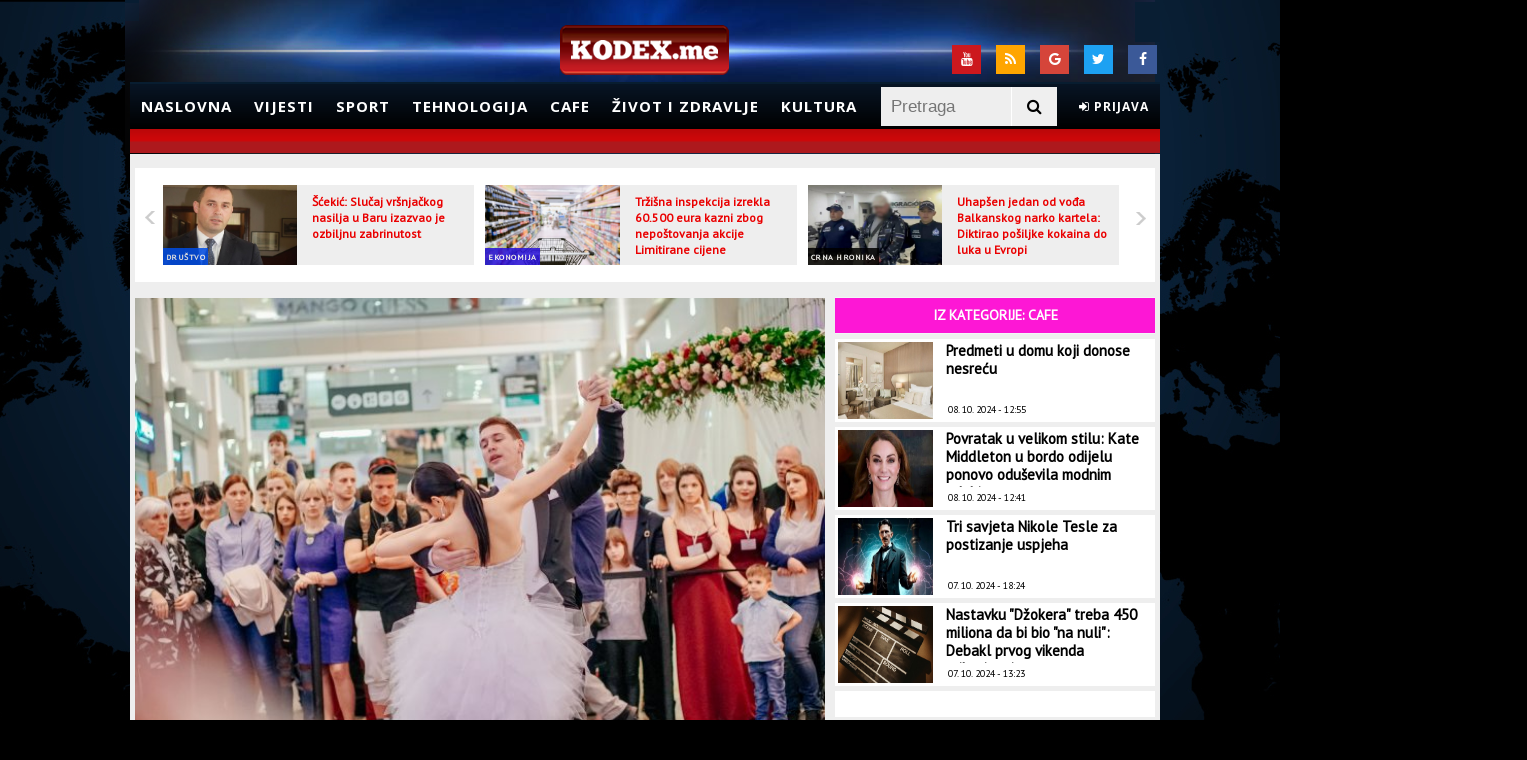

--- FILE ---
content_type: text/html; charset=UTF-8
request_url: https://admin.kodex.me/clanak/158550/navijaci-prekinuli-polufinale-kupa-africkih-nacija
body_size: 14183
content:
<!doctype html>
<html lang="en">
<head>
	<meta charset="utf-8">

	<meta http-equiv="X-UA-Compatible" content="IE=edge,chrome=1">
	<meta name="viewport" content="width=device-width, initial-scale=1, maximum-scale=1">

	<title>IX sajam vjenčanja Vaša Bajka u šoping molu Delta City | Kodex.ME</title>
	<meta name="description" content="http://kodex.me novi elektronski medij, portal koji prati svakodnevne događaje" />
    <meta name="keywords" content="Kodex.ME, vijesti, sport, magazin" />
	<link rel="stylesheet" href="https://maxcdn.bootstrapcdn.com/font-awesome/4.7.0/css/font-awesome.min.css">
	<link href="https://fonts.googleapis.com/css?family=Open+Sans:300,400,700" rel="stylesheet">

	       
        <meta property="og:title" content="IX sajam vjenčanja Vaša Bajka u šoping molu Delta City" />
        <meta property="og:type" content="article" />
        <meta property="og:image" content="http://kodex.me/storage/2018/01/25/thumbs/5a6a08a3-ff20-49ba-aaf0-5ad10a0a0a67-BAN02783-preview.jpg" />
        <meta property="og:url" content="http://kodex.me/clanak/158550/ix-sajam-vjencanja-vasa-bajka-u-soping-molu-delta-city" />
        <meta property="og:description" content="U podgoričkom šoping molu Delta City od petka, 26. januara, do nedjelje, 28. januara, biće održano deveto izdanje sajma vjenčanja Vaša Bajka. " />
        <meta property="og:site_name" content="http://kodex.me" />
                <meta property="og:tag" content="vijesti, Cafe" />
        
        <meta name="twitter:creator" content="@Kodex.ME">         
        <meta name="twitter:card" content="summary" />
        <meta name="twitter:title" content="IX sajam vjenčanja Vaša Bajka u šoping molu Delta City" />
        <meta name="twitter:description" content="U podgoričkom šoping molu Delta City od petka, 26. januara, do nedjelje, 28. januara, biće održano deveto izdanje sajma vjenčanja Vaša Bajka. " />
        <meta name="twitter:image" content="http://kodex.me/storage/2018/01/25/thumbs/5a6a08a3-ff20-49ba-aaf0-5ad10a0a0a67-BAN02783-preview.jpg" />
        <meta name="twitter:url" content="http://kodex.me/clanak/158550/ix-sajam-vjencanja-vasa-bajka-u-soping-molu-delta-city">
    	<link href="https://fonts.googleapis.com/css?family=PT+Sans" rel="stylesheet">
	
	<!--[if lt IE 9]>
		<script src="http://html5shiv.googlecode.com/svn/trunk/html5.js"></script>
	<![endif]-->
	
	
	<link rel="stylesheet" type="text/css" href="/theme/Kodex/css/style.css?1699139584" />
	<link rel="stylesheet" type="text/css" href="/theme/Kodex/css/flexslider.css?1699139584" />
	<link rel="stylesheet" type="text/css" href="/css/jquery.fancybox.css?1699139585" />
	<link rel="stylesheet" type="text/css" href="/theme/Kodex/css/sweet-alert.css?1699139584" />
	<link rel="stylesheet" type="text/css" href="/theme/Kodex/css/jquery.simplyscroll.css?1699139584" />

	<script type="text/javascript" src="/theme/Kodex/js/jquery-1.11.0.min.js?1699139584"></script>
	<script type="text/javascript" src="/theme/Kodex/js/jquery.flexslider.js?1699139584"></script>
	<script type="text/javascript" src="/js/jquery.fancybox.js?1699139585"></script>
	<script type="text/javascript" src="/theme/Kodex/js/weather.js?1699139584"></script>
	<script type="text/javascript" src="/theme/Kodex/js/jquery.vticker.js?1699139584"></script>
	<script type="text/javascript" src="/theme/Kodex/js/script.js?1699139584"></script>
	<script type="text/javascript" src="/theme/Kodex/js/jquery.simplyscroll.min.js?1699139584"></script>
	<script type="text/javascript" src="/theme/Kodex/js/sweet-alert.js?1699139584"></script>

		<script type='text/javascript'>
		(function() {
		var useSSL = 'https:' == document.location.protocol;
		var src = (useSSL ? 'https:' : 'http:') +
		'//www.googletagservices.com/tag/js/gpt.js';
		document.write('<scr' + 'ipt src="' + src + '"></scr' + 'ipt>');
		})();
		</script>
		<script type='text/javascript'>
		googletag.defineSlot('/34629545/skin_desni_360x1000', [360, 1000], 'div-gpt-ad-1435236610569-0').addService(googletag.pubads());
    	googletag.defineSlot('/34629545/skin_lijevi_360x1000', [360, 1000], 'div-gpt-ad-1435236610569-1').addService(googletag.pubads());
		googletag.defineSlot('/34629545/kodex_LB_728x90', [728, 90], 'div-gpt-ad-1376633216064-0').addService(googletag.pubads());
		googletag.defineSlot('/34629545/Skin_desno_160x600', [160, 600], 'div-gpt-ad-1377788877407-0').addService(googletag.pubads());
		googletag.defineSlot('/34629545/Skin_lijevo_160x600', [160, 600], 'div-gpt-ad-1377789026571-0').addService(googletag.pubads());
		googletag.defineSlot('/34629545/home_300x250_2', [300, 250], 'div-gpt-ad-1379427878929-0').addService(googletag.pubads());
		googletag.defineSlot('/34629545/home_300x250_1', [300, 250], 'div-gpt-ad-1379677055199-0').addService(googletag.pubads());
		googletag.defineSlot('/34629545/drustvo_300x250_1', [300, 250], 'div-gpt-ad-1388413497313-0').addService(googletag.pubads());
		googletag.defineSlot('/34629545/cafe_300x250_2', [300, 250], 'div-gpt-ad-1391265315547-0').addService(googletag.pubads());
		googletag.defineSlot('/34629545/300x250_politika', [300, 250], 'div-gpt-ad-1392474858677-0').addService(googletag.pubads());
		googletag.defineSlot('/34629545/1x1adu', [1, 1], 'div-gpt-ad-1396648097411-0').addService(googletag.pubads());
		googletag.defineOutOfPageSlot('/34629545/1x1adu', 'div-gpt-ad-1396648097411-0-oop').addService(googletag.pubads());
		googletag.pubads().enableSyncRendering();
		googletag.pubads().enableSingleRequest();
		googletag.pubads().collapseEmptyDivs();
		googletag.enableServices();
		
	</script>
</head>
<body>
	<div id='div-gpt-ad-1396648097411-0' style='width:1px; height:1px;'>
		<script type='text/javascript'>
			googletag.display('div-gpt-ad-1396648097411-0');
		</script>
	</div>
 
	<div id='div-gpt-ad-1396648097411-0-oop'>
		<script type='text/javascript'>
			googletag.display('div-gpt-ad-1396648097411-0-oop');
		</script>
	</div>

	
	<div id="top"></div>
	<div class="absolute">
	</div>
	<div class="banner" style="background: black;width: 1042px;margin: 0 auto;float:none">
		<div id='div-gpt-ad-1376633216064-0' style='width:728px; height:90px;margin:0 auto; padding:10px'>
			<script type='text/javascript'>
				googletag.display('div-gpt-ad-1376633216064-0');
			</script>
		</div>

		<div class="skin-desni">
		<!-- /34629545/skin_desni_360x1000 -->
			<div id='div-gpt-ad-1435236610569-0' style='height:1000px; width:360px;'>
				<script type='text/javascript'>
					googletag.cmd.push(function() { googletag.display('div-gpt-ad-1435236610569-0'); });
				</script>
			</div>
		</div>
		<div class="skin-lijevi">
			<!-- /34629545/skin_lijevi_360x1000 -->
			<div id='div-gpt-ad-1435236610569-1' style='height:1000px; width:360px;'>
				<script type='text/javascript'>
					googletag.cmd.push(function() { googletag.display('div-gpt-ad-1435236610569-1'); });
				</script>
			</div>
		</div>
	</div>
	<!-- Header -->
	<div class="header-container">
		<header>
			<div class="top-div">
				<div id="weatherForecast">
					<!-- <div id="weatherPlugin"></div> -->
				</div>
				<div class="social">
					<!-- <span>Pratite nas:</span> -->
					<a class="socialTop fe-facebook" href="https://www.facebook.com/kodex.me" target="_blank">
						<i class="fa fa-facebook" aria-hidden="true"></i>
					</a>
					<a class="socialTop fe-twitter" href="https://twitter.com/kodexme" target="_blank">
						<i class="fa fa-twitter" aria-hidden="true"></i>
					</a>
					<a class="socialTop fe-google" href="https://plus.google.com/u/0/116040770906095540057/posts" target="_blank">
						<i class="fa fa-google" aria-hidden="true"></i>
					</a>
					<a class="socialTop fe-rss" href="/rssfeeds">
						<i class="fa fa-rss" aria-hidden="true"></i>
					</a>
					<a class="socialTop fe-youtube" href="https://www.youtube.com/kodexme" target="_blank">
						<i class="fa fa-youtube" aria-hidden="true"></i>
					</a>
				</div>
			</div>
			<!-- Logo -->
			<div id="logo">
				<a href="/"><img alt="Kodex.ME" src="/theme/Kodex/img/logo.png"></a>
			</div>
			<!-- End Logo -->
			<nav class="sticky">
				<ul id="nav">
					<li><a href="/">Naslovna</a></li>
					<li>
						<a href="/kategorija/vijesti">Vijesti</a>
						<ul>
							<li><a href="/kategorija/politika">Politika</a></li>
							<li><a href="/kategorija/drustvo">Društvo</a></li>
							<li><a href="/kategorija/crna-hronika">Crna hronika</a></li>
							<li><a href="/kategorija/svijet">Svijet</a></li>
							<li><a href="/kategorija/evropa">Evropa</a></li>
							<li><a href="/kategorija/region">Region</a></li>
						</ul>
					</li>
					<li>
						<a href="/kategorija/sport">Sport</a>
						<ul>
							<li><a href="/kategorija/fudbal">Fudbal</a></li>
							<li><a href="/kategorija/kosarka">Košarka</a></li>
							<li><a href="/kategorija/vaterpolo">Vaterpolo</a></li>
							<li><a href="/kategorija/rukomet">Rukomet</a></li>
							<li><a href="/kategorija/tenis">Tenis</a></li>
							<li><a href="/kategorija/fight">Fight</a></li>
							<li><a href="/kategorija/ostali-sportovi">Ostali sportovi</a></li>
						</ul>
					</li>
					<li>
						<a href="/kategorija/tehnologija">Tehnologija</a>
						<ul>
							<li><a href="/kategorija/auto">Auto</a></li>
							<li><a href="/kategorija/nauka">Nauka</a></li>
							<li><a href="/kategorija/web">Web</a></li>
						</ul>
					</li>
					<li>
						<a href="/kategorija/cafe">Cafe</a>
						<ul>
							<li><a href="/kategorija/erotika">Erotika</a></li>
							<li><a href="/kategorija/moda">Moda</a></li>
							<li><a href="/kategorija/muzika">Muzika</a></li>
							<li><a href="/kategorija/putovanja">Putovanja</a></li>
							<li><a href="/kategorija/celebrity">Celebrity</a></li>
						</ul>
					</li>
					<li>
						<a href="/kategorija/zivot-i-zdravlje">Život i zdravlje</a>
						<ul>
							<li><a href="/kategorija/zivot-i-zdravlje-vijesti">Vijesti</a></li>
							<li><a href="/kategorija/doktor">Doktor</a></li>
							<li><a href="/kategorija/fitnes">Fitnes</a></li>
							<li><a href="/kategorija/ishrana">Ishrana</a></li>
							<li><a href="/kategorija/estetika">Estetika</a></li>
						</ul>
					</li>
					<li><a href="/kategorija/kultura">Kultura</a></li>
					<li class="clientHeaderBox smallNotifications"></li> 
					<li class="search">
						<form action="/pretraga" method="get">
							<div id="search-bar">
								<input id="search-field" type="text" name="keyword" value="" placeholder="Pretraga" />
								<button type="submit" id="searchBtn"><i class="fa fa-search" aria-hidden="true"></i></button>
							</div>
						</form>
					</li>
				</ul>
			</nav>
			<div class="ticker"></div>
		</header>
	</div>
	<!-- End Header -->
	<!-- Container -->
	<div class="centerContainer">
		<div class="mainContainer">
			<div class="pageContent">
				

<script type="text/javascript">
 	var RecaptchaOptions = {
   		theme : 'white'
 	};
</script>

<input type="hidden" id="articleID" value="158550" />
<input type="hidden" id="articleType" value="article" />

<section class="fullContent">
	<div class="smallSliderArticlesHolder">
					<div class="flexslider">
				<ul class="slides">
										<li>
						<a href="/clanak/312004/scekic-slucaj-vrsnjackog-nasilja-u-baru-izazvao-je-ozbiljnu-zabrinutost">
							<img src="/storage/2024/01/17/thumbs/65a81127-bb00-424f-b645-4ed10a0a0a65-593a4934bb144531807c18bf0a0a0a67scekicpreviewOrg-preview.jpg" alt="Šćekić: Slučaj vršnjačkog nasilja u Baru izazvao je ozbiljnu zabrinutost" />
						</a>
						<span class="nameOfCategory" style="background-color: #004de6">
							<a href="/kategorija/drustvo">Društvo</a>
						</span>
						<span class="sliderIntroNews">				
							<a href="/clanak/312004/scekic-slucaj-vrsnjackog-nasilja-u-baru-izazvao-je-ozbiljnu-zabrinutost">Šćekić: Slučaj vršnjačkog nasilja u Baru izazvao je ozbiljnu zabrinutost</a>
						</span>
					</li>
										<li>
						<a href="/clanak/312003/trzisna-inspekcija-izrekla-60-500-eura-kazni-zbog-nepostovanja-akcije-limitirane-cijene">
							<img src="/storage/2023/10/02/thumbs/651a546b-e4b8-4035-85c8-40900a0a0a67-prodavnicailustracijacdm-preview.jpg" alt="Tržišna inspekcija izrekla 60.500 eura kazni zbog nepoštovanja akcije Limitirane cijene" />
						</a>
						<span class="nameOfCategory" style="background-color: #250ed8">
							<a href="/kategorija/ekonomija">Ekonomija</a>
						</span>
						<span class="sliderIntroNews">				
							<a href="/clanak/312003/trzisna-inspekcija-izrekla-60-500-eura-kazni-zbog-nepostovanja-akcije-limitirane-cijene">Tržišna inspekcija izrekla 60.500 eura kazni zbog nepoštovanja akcije Limitirane cijene</a>
						</span>
					</li>
										<li>
						<a href="/clanak/312002/uhapsen-jedan-od-voda-balkanskog-narko-kartela-diktirao-posiljke-kokaina-do-luka-u-evropi">
							<img src="/storage/2024/10/08/thumbs/6705171e-cb84-46b4-8d88-495c0a0a0a65-55976562386322ls-preview.jpg" alt="Uhapšen jedan od vođa Balkanskog narko kartela: Diktirao pošiljke kokaina do luka u Evropi" />
						</a>
						<span class="nameOfCategory" style="background-color: #000000">
							<a href="/kategorija/crna-hronika">Crna hronika</a>
						</span>
						<span class="sliderIntroNews">				
							<a href="/clanak/312002/uhapsen-jedan-od-voda-balkanskog-narko-kartela-diktirao-posiljke-kokaina-do-luka-u-evropi">Uhapšen jedan od vođa Balkanskog narko kartela: Diktirao pošiljke kokaina do luka u Evropi</a>
						</span>
					</li>
										<li>
						<a href="/clanak/312001/veljovic-pred-sudijom-zbog-optuzbi-za-sverc-cigareta">
							<img src="/storage/2024/01/17/thumbs/65a83917-6d04-4a12-9e68-4c820a0a0a65-Veljovic1320x7331-preview.jpg" alt="Veljović pred sudijom zbog optužbi za šverc cigareta" />
						</a>
						<span class="nameOfCategory" style="background-color: #000000">
							<a href="/kategorija/crna-hronika">Crna hronika</a>
						</span>
						<span class="sliderIntroNews">				
							<a href="/clanak/312001/veljovic-pred-sudijom-zbog-optuzbi-za-sverc-cigareta">Veljović pred sudijom zbog optužbi za šverc cigareta</a>
						</span>
					</li>
										<li>
						<a href="/clanak/312000/najnovija-anketa-rojtersa-ipsosa-kamala-haris-vodi-za-tri-procenta-u-odnosu-na-trampa">
							<img src="/storage/2024/10/08/thumbs/670511f4-ade4-4f70-9ed0-42a30a0a0a65-o19475171024-preview.jpg" alt="Najnovija anketa Rojtersa/Ipsosa: Kamala Haris vodi za tri procenta u odnosu na Trampa" />
						</a>
						<span class="nameOfCategory" style="background-color: #4b7a2c">
							<a href="/kategorija/svijet">Svijet</a>
						</span>
						<span class="sliderIntroNews">				
							<a href="/clanak/312000/najnovija-anketa-rojtersa-ipsosa-kamala-haris-vodi-za-tri-procenta-u-odnosu-na-trampa">Najnovija anketa Rojtersa/Ipsosa: Kamala Haris vodi za tri procenta u odnosu na Trampa</a>
						</span>
					</li>
										<li>
						<a href="/clanak/311998/oduzeta-tri-medunarodno-trazena-vozila-uhapsen-turski-drzavljanin-zbog-pistolja">
							<img src="/storage/2024/10/08/thumbs/67050f35-eb44-4b83-b404-48c20a0a0a65-rt-preview.jpg" alt="Oduzeta tri međunarodno tražena vozila, uhapšen turski državljanin zbog pištolja" />
						</a>
						<span class="nameOfCategory" style="background-color: #000000">
							<a href="/kategorija/crna-hronika">Crna hronika</a>
						</span>
						<span class="sliderIntroNews">				
							<a href="/clanak/311998/oduzeta-tri-medunarodno-trazena-vozila-uhapsen-turski-drzavljanin-zbog-pistolja">Oduzeta tri međunarodno tražena vozila, uhapšen turski državljanin zbog pištolja</a>
						</span>
					</li>
										<li>
						<a href="/clanak/311996/spajicev-kabinet-najavio-dogadaje-do-kraja-mjeseca-samo-putovanja-ministara-vlada-kao-turisticka-agencija">
							<img src="/storage/2024/10/08/thumbs/67050802-ec8c-47ff-98c2-4ce20a0a0a65-Mapa7-preview.jpg" alt="Spajićev kabinet najavio događaje do kraja mjeseca: Samo putovanja ministara, Vlada kao turistička agencija" />
						</a>
						<span class="nameOfCategory" style="background-color: #df0000">
							<a href="/kategorija/politika">Politika</a>
						</span>
						<span class="sliderIntroNews">				
							<a href="/clanak/311996/spajicev-kabinet-najavio-dogadaje-do-kraja-mjeseca-samo-putovanja-ministara-vlada-kao-turisticka-agencija">Spajićev kabinet najavio događaje do kraja mjeseca: Samo putovanja ministara, Vlada kao...</a>
						</span>
					</li>
										<li>
						<a href="/clanak/311994/sudar-dva-autobusa-u-njemackoj-najmanje-50-povrijedenih">
							<img src="/storage/2024/10/08/thumbs/67050534-9b9c-4358-b666-492b0a0a0a65-o19200851024-preview.jpg" alt="Sudar dva autobusa u Njemačkoj, najmanje 50 povrijeđenih" />
						</a>
						<span class="nameOfCategory" style="background-color: #211492">
							<a href="/kategorija/evropa">Evropa</a>
						</span>
						<span class="sliderIntroNews">				
							<a href="/clanak/311994/sudar-dva-autobusa-u-njemackoj-najmanje-50-povrijedenih">Sudar dva autobusa u Njemačkoj, najmanje 50 povrijeđenih</a>
						</span>
					</li>
										<li>
						<a href="/clanak/311992/udes-na-putu-podgorica-cetinje-3">
							<img src="/storage/2024/10/08/thumbs/6704fb1d-1b54-4833-aa7c-4cd30a0a0a65-CETINJE-preview.jpg" alt="Udes na putu Podgorica - Cetinje" />
						</a>
						<span class="nameOfCategory" style="background-color: #000000">
							<a href="/kategorija/crna-hronika">Crna hronika</a>
						</span>
						<span class="sliderIntroNews">				
							<a href="/clanak/311992/udes-na-putu-podgorica-cetinje-3">Udes na putu Podgorica - Cetinje</a>
						</span>
					</li>
										<li>
						<a href="/clanak/311991/sluzbenik-mup-a-omogucio-nabavku-oruzja-licu-koje-nije-ispunjavalo-uslove">
							<img src="/storage/2024/10/08/thumbs/6704f87d-af24-4185-8c19-45830a0a0a65-170905072527022024uoyhknit2702202470i960x600-preview.jpg" alt="Službenik MUP-a omogućio nabavku oružja licu koje nije ispunjavalo uslove?" />
						</a>
						<span class="nameOfCategory" style="background-color: #000000">
							<a href="/kategorija/crna-hronika">Crna hronika</a>
						</span>
						<span class="sliderIntroNews">				
							<a href="/clanak/311991/sluzbenik-mup-a-omogucio-nabavku-oruzja-licu-koje-nije-ispunjavalo-uslove">Službenik MUP-a omogućio nabavku oružja licu koje nije ispunjavalo uslove?</a>
						</span>
					</li>
										<li>
						<a href="/clanak/311990/vucic-danas-u-crnoj-gori">
							<img src="/storage/2024/10/08/thumbs/6704f67e-57c0-4485-a37d-45d70a0a0a65-5597623beta4mh5edsbw1ls-preview.jpg" alt="Vučić danas u Crnoj Gori" />
						</a>
						<span class="nameOfCategory" style="background-color: #df0000">
							<a href="/kategorija/politika">Politika</a>
						</span>
						<span class="sliderIntroNews">				
							<a href="/clanak/311990/vucic-danas-u-crnoj-gori">Vučić danas u Crnoj Gori</a>
						</span>
					</li>
										<li>
						<a href="/clanak/311989/protestna-setnja-roditelji-protiv-nasilja-sjutra-u-baru-nasa-djeca-zasluzuju-sigurno-okruzenje">
							<img src="/storage/2024/10/08/thumbs/6704f50f-5714-478b-8545-47140a0a0a65-o19561491024-preview.jpg" alt="Protestna šetnja "Roditelji protiv nasilja" sjutra u Baru: Naša djeca zaslužuju sigurno okruženje" />
						</a>
						<span class="nameOfCategory" style="background-color: #004de6">
							<a href="/kategorija/drustvo">Društvo</a>
						</span>
						<span class="sliderIntroNews">				
							<a href="/clanak/311989/protestna-setnja-roditelji-protiv-nasilja-sjutra-u-baru-nasa-djeca-zasluzuju-sigurno-okruzenje">Protestna šetnja "Roditelji protiv nasilja" sjutra u Baru: Naša djeca zaslužuju sigurno...</a>
						</span>
					</li>
									</ul>
			</div>
			</div>
</section>

<section class="mainContent shortenmainContent">
                    <div class="articlePreviewImage">
                <img alt="IX sajam vjenčanja Vaša Bajka u šoping molu Delta City" src="/storage/2018/01/25/thumbs/5a6a08a3-ff20-49ba-aaf0-5ad10a0a0a67-BAN02783-preview.jpg" />
                            </div>
        
	<div class="leftSideContent">
		<div class="leftSideContentInner">
			<div class="socialBox">
				<div class="share-buttons">
					<ul>
						<li>
							<a class="fb-share" title="Podijeli na Facebook"
							data-link="http://www.kodex.me/clanak/158550/ix-sajam-vjencanja-vasa-bajka-u-soping-molu-delta-city"
							data-name="IX sajam vjenčanja Vaša Bajka u šoping molu Delta City"
							data-picture="/storage/2018/01/25/thumbs/5a6a08a3-ff20-49ba-aaf0-5ad10a0a0a67-BAN02783-preview.jpg"
							data-description="U podgoričkom šoping molu Delta City od petka, 26. januara, do nedjelje, 28. januara, biće održano deveto izdanje sajma vjenčanja Vaša Bajka. ">
								<i class="fa fa-facebook" aria-hidden="true"></i>
							</a>
						</li>
						<li>
							<a href="https://twitter.com/share?url=http://admin.kodex.me/clanak/158550/navijaci-prekinuli-polufinale-kupa-africkih-nacija" target="_blank" class="tw-share" title="Podijeli na Twitter"><i class="fa fa-twitter" aria-hidden="true"></i></a>
						</li>
						<li>
							<a href="https://plus.google.com/share?url=http%3A%2F%2Fadmin.kodex.me%2Fclanak%2F158550%2Fnavijaci-prekinuli-polufinale-kupa-africkih-nacija" target="_blank" class="g-share" title="Podijeli na Google Plus"><i class="fa fa-google-plus" aria-hidden="true"></i></a>
						</li>
						<li>
							<a href="viber://forward?text=http%3A%2F%2Fadmin.kodex.me%2Fclanak%2F158550%2Fnavijaci-prekinuli-polufinale-kupa-africkih-nacija" class="vb-share" title="Podijeli na Viber"><i class="fa fa-phone" aria-hidden="true"></i></a>
						</li>
						<li>
							<a href="whatsapp://send?text=http://admin.kodex.me/clanak/158550/navijaci-prekinuli-polufinale-kupa-africkih-nacija" data-action="share/whatsapp/share" class="wa-share" title="Podijeli na WhatsApp"><i class="fa fa-whatsapp" aria-hidden="true"></i></a>
						</li>
					</ul>
				</div>
			</div>
							<p class="subtitle" style="background-color: #fd17d5"> Bogata ponuda za buduće mladence</p>
						<h2 class="title">IX sajam vjenčanja Vaša Bajka u šoping molu Delta City</h2>
			<h5 class="intro">U podgoričkom šoping molu Delta City od petka, 26. januara, do nedjelje, 28. januara, biće održano deveto izdanje sajma vjenčanja Vaša Bajka. </h5>
			<div class="articleInfo">
				<span class="date">25. 01. 2018 - 17:35</span>
				<div class="article-author">
                    <div class="author_image">
                                                    <a href="/theme/Kodex/img/avatarGuest.png" class="img-popup">
                                <img src="/theme/Kodex/img/avatarGuest.png" alt="author_image" width="50">
                            </a>
                                                                            <div class="article-author-details">
                                Autor: <br>
								<a href="#" class="author_link">
									Kodex                                </a>
                            </div>
                                            </div>
                </div>
			</div>
			<div class="articleText">
				<p>Agencija Memento marketing i komunikacije okupiće najbolje crnogorske ponuđače proizvoda i usluga iz oblasti organizacije vjenčanja pa će budući mladenci imati priliku da do detalja isplaniraju najsvečaniji dan u svom životu.</p>

<p>Tokom tri dana sajma posjetioce &scaron;oping mola Delta City očekuje bogata i raznovrsna ponuda, ali i veoma zanimljivi prateći program.</p>

<p>&quot;Bajku ćemo svečano otvoriti u petak u 18 sati, revijom salona vjenčanica Na&scaron;i Snovi i V.I.P. Azzaro, nakon čega će orkestar Dobri Momci Podgorica održati mini koncert. Ove godine smo odlučili da pored izložbeno-prodajnog karaktera sajam dobije jo&scaron; jednu dimenziju. Naime, u subotu, od 11 do 14 sati održaće se okupljanje popularnih crnogorskih modnih blogerki koje će zainteresovanim damama pomagati u odabiru odjevnih kombinacija, &scaron;minke i dekoracije za vjenčanje. Na&scaron;e go&scaron;će će biti Milena Pajović, Jelena Kaluđerović, Bojana Rmandić, Tijana Kosić, Andrea Ilinčić, Ksenija Bulatović, Mila Vulović i Zana Dedeić. Vjerujemo da su djevojkama koje ideje za vjenčanje traže na Instagramu i modnim portalima ova imena vrlo dobro poznata i da će iskoristiti priliku da porazgovaraju sa damama za koje se može reći da žive modu&ldquo;, najavljuje Danijela Knežević, menadžerka kreativnih komunikacija u agenciji Memento.</p>

<p>&quot;U toku Bajke biće organizovane i degustacije slatkog i slanog programa iz ponude restorana, hotela i poslastičarnice koji učestvuju na sajmu, zatim &scaron;minkerske i foto sesije, a u nedjelju u 18 sati biće održana revija modela radionice Anastasija. Sajam će svečano biti zatvoren izvlačenjem imena dobitnika nagradne igre &bdquo;Doživi Bajku&ldquo; i nastupom parova plesnog kluba Sonrisa. Pozivamo buduće mladence da iskoriste priliku da dogovore usluge po značajno povoljnijim uslovima i tako olak&scaron;aju sebi planiranje proslave, ali i osvoje vrijedne nagrade i učestvuju u zanimljivim pratećim sadržajima&ldquo;, dodaje Knežević.</p>

<p>Na devetom sajmu vjenčanja Va&scaron;a Bajka predstavljaju se: Salon vjenčanica Na&scaron;i snovi, Modni krojački atelje LidaMard Bride,&nbsp; Happy weddings &amp; events, Perfect MomentS, Flower&amp;Gift shop La Viola, Dekoracije Cilimana Weddings &amp; Events, Make My Day - wedding decoration&amp;design,&nbsp; Photography by Jovana &amp; Đorđe, Restoran Internacional, Imanje/Restoran Sala&scaron; 23, Hotel Ramada Podgorica, Restoran Sport Club,&nbsp;Restoran Go&scaron;ović, Poslastičarnica Marina, Angie Bukumirić makeup artist, Angie&amp;Me &ndash; za male i velike princeze, Radionica Anastasija, Atelje Mely and ArDaDo, PhotoBooth Montenegro, &nbsp;Atelje Manufaktura, V.I.P. Azzaro, Erste banka, &nbsp;Mapet shop pozivnice, Katalog &ldquo;Vjenčanje&rdquo; i Ukrasi i nakit za vjenčanja.</p>

<p>Radno vrijeme biće od 10 do 22 sata, sva tri dana.</p>

<p>Vi&scaron;e informacija može se pronaći na zvaničnoj Facebook stranici i Instagram profilu @vasabajka.</p>

<p><br />
&nbsp;</p>
			</div>
					</div>
	</div>
		<!-- povezane vijesti -->
			
		<div class="relatedNewsContainer">
			<div class="relatedArticles">
				<span>Povezane vijesti</span>
			</div>
												<article class="relatedItem povezano">

						<a href="/clanak/310859/vjencanja-pasa-sve-cesca-dva-retrivera-su-bila-u-vezi-na-daljinu-pa-je-organizacija-oko-svadbe-bila-veca" title="Vjenčanja pasa sve češća: Dva retrivera su bila u vezi na daljinu, pa je organizacija oko svadbe bila veća">
							<img alt="Vjenčanja pasa sve češća: Dva retrivera su bila u vezi na daljinu, pa je organizacija oko svadbe bila veća" src="/storage/2024/09/23/thumbs/66f1c5da-0f88-4e0d-bc83-a0bc0a0a0a65-1p-small.jpg" />
						</a>

						<h4><a href="/clanak/310859/vjencanja-pasa-sve-cesca-dva-retrivera-su-bila-u-vezi-na-daljinu-pa-je-organizacija-oko-svadbe-bila-veca">Vjenčanja pasa sve češća: Dva retrivera su bila u vezi na daljinu, pa je organizacija oko svadbe bila veća</a></h4>

						<div class="articleDataBox">
							<span class="articleDate">
								23. 09. 2024 - 21:44							</span>
							<span class="articleCategory">
								<span class="vLine">|</span>
								<span class="categoryName">
									Cafe								</span>
							</span>
						</div>
						
					</article>
																<article class="relatedItem povezano">

						<a href="/clanak/310761/un-upozorava-na-pomolu-je-katastrofa-na-bliskom-istoku" title="UN upozorava: Na pomolu je katastrofa na Bliskom istoku">
							<img alt="UN upozorava: Na pomolu je katastrofa na Bliskom istoku" src="/storage/2024/01/15/thumbs/65a543ca-349c-47b7-b075-46b20a0a0a65-oruzje-small.jpg" />
						</a>

						<h4><a href="/clanak/310761/un-upozorava-na-pomolu-je-katastrofa-na-bliskom-istoku">UN upozorava: Na pomolu je katastrofa na Bliskom istoku</a></h4>

						<div class="articleDataBox">
							<span class="articleDate">
								22. 09. 2024 - 15:32							</span>
							<span class="articleCategory">
								<span class="vLine">|</span>
								<span class="categoryName">
									Svijet								</span>
							</span>
						</div>
						
					</article>
																<article class="relatedItem povezano">

						<a href="/clanak/310267/sjednica-so-berane-u-petak-kraj-agonije-na-pomolu" title="Sjednica SO Berane u petak, kraj agonije na pomolu?">
							<img alt="Sjednica SO Berane u petak, kraj agonije na pomolu?" src="/storage/2023/11/28/thumbs/6565c2ed-9394-4017-b279-492a0a0a0a65-Berane-small.jpg" />
						</a>

						<h4><a href="/clanak/310267/sjednica-so-berane-u-petak-kraj-agonije-na-pomolu">Sjednica SO Berane u petak, kraj agonije na pomolu?</a></h4>

						<div class="articleDataBox">
							<span class="articleDate">
								17. 09. 2024 - 07:21							</span>
							<span class="articleCategory">
								<span class="vLine">|</span>
								<span class="categoryName">
									Politika								</span>
							</span>
						</div>
						
					</article>
																<article class="relatedItem povezano">

						<a href="/clanak/309797/cistoca-stanovnicima-city-kvarta-nemamo-obavezu-uklanjanja-smeca-sa-privatnih-povrsina-ali-smo-ipak-to-uradili" title="Čistoća stanovnicima City kvarta: Nemamo obavezu uklanjanja smeća sa privatnih površina, ali smo ipak to uradili">
							<img alt="Čistoća stanovnicima City kvarta: Nemamo obavezu uklanjanja smeća sa privatnih površina, ali smo ipak to uradili" src="/storage/2024/09/11/thumbs/66e1b080-b21c-4f3a-bad2-45aa0a0a0a65-1726062737vvlj6zqpz2jd3tnni1118x745-small.jpg" />
						</a>

						<h4><a href="/clanak/309797/cistoca-stanovnicima-city-kvarta-nemamo-obavezu-uklanjanja-smeca-sa-privatnih-povrsina-ali-smo-ipak-to-uradili">Čistoća stanovnicima City kvarta: Nemamo obavezu uklanjanja smeća sa privatnih površina, ali smo ipak to uradili</a></h4>

						<div class="articleDataBox">
							<span class="articleDate">
								11. 09. 2024 - 16:58							</span>
							<span class="articleCategory">
								<span class="vLine">|</span>
								<span class="categoryName">
									Društvo								</span>
							</span>
						</div>
						
					</article>
																							</div>

		<!-- kraj povezanih vijesti -->
		<section class="mainContent" style="margin-top: 3px;">
        <div class="commentsInfoTitle">
            <h4 class="h4Title">Komentari</h4>
        </div>
		<div class="commentsBox" id="commentsBox">
						<div class="ajaxUpdate">
				<div id="newComment" class="leaveComment clientCommentBox"></div>
									<span id="confirmEmail2" style="color:green; font-size:14px; font-weight:bold;"> </span>
					<h2>
						<span class="commentsCount">Komentara: (0)</span>
					</h2>
												</div>
			<div class="commentsLine"></div>
			<a href="#" onclick='return false' class="napisiKomentarNovi">Novi komentar</a>
					</div>
		<div class="commentsInfoMessage">
			<div>
				<p>Komentari objavljeni na portalu Kodex.me  ne odražavaju stav uredništva, kao ni korisnika portala. Stavovi objavljeni u tekstovima pojedinih autora takođe nisu nužno ni stavovi redakcije, tako da ne snosimo odgovornost za štetu nastalu drugom korisniku ili trećoj osobi zbog kršenja ovih Uslova i pravila komentarisanja.</p>

				<p>Zabranjeni su: govor mržnje, uvrede na nacionalnoj, rasnoj ili polnoj osnovi i psovke, direktne prijetnje drugim korisnicima, autorima čanka i/ili članovima redakcije, postavljanje sadržaja i linkova pornografskog, uvredljivog sadržaja, oglašavanje i postavljanje linkova čija svrha nije davanje dodatanih informacija vezanih za članak.</p>

				<p>Takvi komentari će biti izbrisani čim budu primijećeni.</p>
			</div>
		</div>
	</section>
	</section>
<!-- Sidebar -->
<aside class="mainSidebar clearfix shortenSideBar">
		<div class="relatedArticlesBox">
		<div class="relatedArticles" style="background-color: #fd17d5">
			<span>Iz kategorije: Cafe</span>
		</div>
				<article class="relatedItem">
			<a href="/clanak/311999/predmeti-u-domu-koji-donose-nesrecu" title="Predmeti u domu koji donose nesreću">
				<img alt="Predmeti u domu koji donose nesreću" src="/storage/2014/10/27/thumbs/544dee02-5494-437d-81ce-33725bfa64d2-soba-preview.jpg" />
			</a>
			<h4><a href="/clanak/311999/predmeti-u-domu-koji-donose-nesrecu">Predmeti u domu koji donose nesreću</a></h4>
			<div class="articleDataBox">
				<span class="articleDate">
					08. 10. 2024 - 12:55				</span>
			</div>
		</article>
				<article class="relatedItem">
			<a href="/clanak/311997/povratak-u-velikom-stilu-kate-middleton-u-bordo-odijelu-ponovo-odusevila-modnim-odabirom" title="Povratak u velikom stilu: Kate Middleton u bordo odijelu ponovo oduševila modnim odabirom">
				<img alt="Povratak u velikom stilu: Kate Middleton u bordo odijelu ponovo oduševila modnim odabirom" src="/storage/2024/10/08/thumbs/67050c8f-9704-43f1-bf59-4d480a0a0a65-download2-preview.jpg" />
			</a>
			<h4><a href="/clanak/311997/povratak-u-velikom-stilu-kate-middleton-u-bordo-odijelu-ponovo-odusevila-modnim-odabirom">Povratak u velikom stilu: Kate Middleton u bordo odijelu ponovo oduševila modnim odabirom</a></h4>
			<div class="articleDataBox">
				<span class="articleDate">
					08. 10. 2024 - 12:41				</span>
			</div>
		</article>
				<article class="relatedItem">
			<a href="/clanak/311950/tri-savjeta-nikole-tesle-za-postizanje-uspjeha" title="Tri savjeta Nikole Tesle za postizanje uspjeha">
				<img alt="Tri savjeta Nikole Tesle za postizanje uspjeha" src="/storage/2024/10/07/thumbs/67040c0d-8834-4459-bd99-48b70a0a0a65-kdkdkkdkdkdkkd-preview.jpg" />
			</a>
			<h4><a href="/clanak/311950/tri-savjeta-nikole-tesle-za-postizanje-uspjeha">Tri savjeta Nikole Tesle za postizanje uspjeha</a></h4>
			<div class="articleDataBox">
				<span class="articleDate">
					07. 10. 2024 - 18:24				</span>
			</div>
		</article>
				<article class="relatedItem">
			<a href="/clanak/311920/nastavku-dzokera-treba-450-miliona-da-bi-bio-na-nuli-debakl-prvog-vikenda-prikazivanja" title="Nastavku "Džokera" treba 450 miliona da bi bio "na nuli": Debakl prvog vikenda prikazivanja">
				<img alt="Nastavku "Džokera" treba 450 miliona da bi bio "na nuli": Debakl prvog vikenda prikazivanja" src="/storage/2014/07/15/thumbs/53c58eea-c180-4fc9-ac33-5bcb5bfa64d2-film-preview.jpg" />
			</a>
			<h4><a href="/clanak/311920/nastavku-dzokera-treba-450-miliona-da-bi-bio-na-nuli-debakl-prvog-vikenda-prikazivanja">Nastavku "Džokera" treba 450 miliona da bi bio "na nuli": Debakl prvog vikenda prikazivanja</a></h4>
			<div class="articleDataBox">
				<span class="articleDate">
					07. 10. 2024 - 13:23				</span>
			</div>
		</article>
			</div>
		<div class="banner300x250">
		<!-- home_300x250_1 -->
		<div id='div-gpt-ad-1379677055199-0' style='width:300px; height:250px;'>
			<script type='text/javascript'>
				googletag.display('div-gpt-ad-1379677055199-0');
			</script>
		</div>
	</div>
	<div class="categoryMainBox">
		<div class="categoryLine" style="background-color: #cc0000;">
			<span class="bckLatestSticker">Zanimljivosti</span>
		</div>
		<div id="latestArticlesSticker" class="categorySticker" style="float: left; overflow: hidden;">
						<ul>
								<li>
					<a href="/clanak/311895/habl-pronasao-vise-crnih-rupa-u-ranom-svemiru-nego-sto-se-ocekivalo" class="adsf">
						Habl pronašao više crnih rupa u ranom svemiru nego što se očekivalo					</a>
					<img src="/storage/2020/06/24/thumbs/5ef32b25-8d48-4638-bcc5-602b0a0a0a67-Crnarupat-small.jpg" alt="Habl pronašao više crnih rupa u ranom svemiru nego što se očekivalo" />
					<span class="date">
						07.10					</span>
				</li>
								<li>
					<a href="/clanak/311799/zukerberg-preskocio-bezosa-na-listi-milijardera" class="adsf">
						Zukerberg preskočio Bezosa na listi milijardera					</a>
					<img src="/storage/2020/02/26/thumbs/5e562bbe-0e30-4d1e-8c06-17b80a0a0a67-cukenberg-small.jpg" alt="Zukerberg preskočio Bezosa na listi milijardera" />
					<span class="date">
						05.10					</span>
				</li>
								<li>
					<a href="/clanak/311651/jugoslovenski-las-vegas-pocinje-li-nova-era-najluksuznije-rusevine-na-jadranu" class="adsf">
						Jugoslovenski Las Vegas: Počinje li nova era najluksuznije ruševine na Jadranu?					</a>
					<img src="/storage/2024/10/03/thumbs/66fe6bc0-42a0-4633-8cb5-4edb0a0a0a65-8681780f52dd2f544a5de5a5f304cf1c-small.jpg" alt="Jugoslovenski Las Vegas: Počinje li nova era najluksuznije ruševine na Jadranu?" />
					<span class="date">
						03.10					</span>
				</li>
								<li>
					<a href="/clanak/311609/za-montesong-pristigle-32-pjesme-imena-finalista-10-oktobra" class="adsf">
						Za Montesong pristigle 32 pjesme: Imena finalista 10. oktobra					</a>
					<img src="/storage/2024/10/02/thumbs/66fd5857-0bdc-4ffb-ae48-41c80a0a0a65-VD4506x900-small.jpg" alt="Za Montesong pristigle 32 pjesme: Imena finalista 10. oktobra" />
					<span class="date">
						02.10					</span>
				</li>
								<li>
					<a href="/clanak/311598/mont-everest-svake-godine-raste-zbog-jedne-reke-pokazuje-istrazivanje" class="adsf">
						Mont Everest svake godine raste zbog jedne reke, pokazuje istraživanje					</a>
					<img src="/storage/2024/10/02/thumbs/66fd32b8-6504-40de-b97c-494c0a0a0a65-MMMMONTEVEREST-small.jpg" alt="Mont Everest svake godine raste zbog jedne reke, pokazuje istraživanje" />
					<span class="date">
						02.10					</span>
				</li>
								<li>
					<a href="/clanak/311438/precrtane-granice-izmedu-svajcarske-i-italije-za-sve-su-krive-klimatske-promjene" class="adsf">
						Precrtane granice između Švajcarske i Italije: Za sve su krive klimatske promjene					</a>
					<img src="/storage/2014/10/16/thumbs/543f7372-80ac-4f63-a253-641b5bfa64d2-himalajaalpinistimainap-small.jpg" alt="Precrtane granice između Švajcarske i Italije: Za sve su krive klimatske promjene" />
					<span class="date">
						30.09					</span>
				</li>
								<li>
					<a href="/clanak/311275/50-cent-otkrio-zasto-nikada-nije-bio-na-didijevim-zabavama-nisam-za-te-jezive-stvari-ja-sam-vise-normalan-tip" class="adsf">
						50 Cent otkrio zašto nikada nije bio na Didijevim zabavama: Nisam za te jezive stvari, ja sam više normalan tip					</a>
					<img src="/storage/2024/09/28/thumbs/66f83e45-31ac-4b76-816a-45000a0a0a65-Untitled-small.jpg" alt="50 Cent otkrio zašto nikada nije bio na Didijevim zabavama: Nisam za te jezive stvari, ja sam više normalan tip" />
					<span class="date">
						28.09					</span>
				</li>
								<li>
					<a href="/clanak/311143/japanci-prave-superkompjuter-kakav-svijet-jos-nije-vidio" class="adsf">
						Japanci prave superkompjuter kakav svijet još nije vidio					</a>
					<img src="/storage/2024/09/27/thumbs/66f67f17-4be4-43f3-87ba-47ac0a0a0a65-Tianhe216-small.jpg" alt="Japanci prave superkompjuter kakav svijet još nije vidio" />
					<span class="date">
						27.09					</span>
				</li>
								<li>
					<a href="/clanak/311104/linkin-park-ima-novu-pjesmu-poslusajte-heavy-is-the-crown" class="adsf">
						Linkin Park ima novu pjesmu: Poslušajte “Heavy Is The Crown”					</a>
					<img src="/storage/2024/09/26/thumbs/66f5813d-f678-45ea-adce-f0800a0a0a65-opengraphimage-small.jpg" alt="Linkin Park ima novu pjesmu: Poslušajte “Heavy Is The Crown”" />
					<span class="date">
						26.09					</span>
				</li>
								<li>
					<a href="/clanak/310977/testiranja-na-kju-groznicu-samo-na-farmama-na-kojima-je-primijecena-odredena-patologija" class="adsf">
						Testiranja na kju groznicu samo na farmama na kojima je primijećena određena patologija					</a>
					<img src="/storage/2024/09/09/thumbs/66df4db1-a168-4257-9d3f-47ff0a0a0a65-300205krv03news1petarlazovicls-small.jpg" alt="Testiranja na kju groznicu samo na farmama na kojima je primijećena određena patologija" />
					<span class="date">
						25.09					</span>
				</li>
							</ul>
					</div>
	</div>
	<div class="dopisnistvo">
		<a href="/posalji-vijest">
			<img alt="Dopisnistvo" src="/theme/Kodex/img/dopisnik.jpg">
		</a>
	</div>
</aside>
<section class="fullWidth">
	<div class="otherCategorys">
		<!-- Politika -->
				<div class="categoryBox">
			<div class="categoryBoxTitle" style="background-color: #df0000">
				<span>
					<a href="/kategorija/politika">Politika</a>
				</span>
			</div>

																		<div class="headNewsBox box higlightedFont">
				<img src="/storage/2024/10/08/thumbs/6704f67e-57c0-4485-a37d-45d70a0a0a65-5597623beta4mh5edsbw1ls-small.jpg" alt="" />
				<a href="/clanak/311990/vucic-danas-u-crnoj-gori">Vučić danas u Crnoj Gori</a>
				<span class="date">
					08.10				</span>
			</div>
												<div class="headNewsBox box higlightedFont">
				<img src="/storage/2024/10/08/thumbs/6704d2de-9094-465a-91b8-4a140a0a0a65-FotoX-small.jpg" alt="" />
				<a href="/clanak/311980/danas-plenarna-sjednica-samita-brdo-brioni-lideri-regiona-u-tivtu">Danas plenarna sjednica samita Brdo-Brioni, lideri regiona u Tivtu</a>
				<span class="date">
					08.10				</span>
			</div>
												<div class="headNewsBox box higlightedFont">
				<img src="/storage/2024/10/08/thumbs/6704c924-33f8-4541-bf7d-48ef0a0a0a65-BorisMugosa21-small.jpg" alt="" />
				<a href="/clanak/311979/mugosa-popoviceva-izjava-nepristojna-i-neutemeljena">Mugoša: Popovićeva izjava nepristojna i neutemeljena</a>
				<span class="date">
					08.10				</span>
			</div>
												<div class="headNewsBox box higlightedFont">
				<img src="/storage/2024/10/07/thumbs/6704469c-7e18-49c0-8bd5-456f0a0a0a65-540503763563bcc73c4f1o1320x73311-small.jpg" alt="" />
				<a href="/clanak/311966/spajic-nasi-vojnici-doprinose-kolektivnoj-bezbjednosti-spremni-da-odgovore-na-izazove-koji-se-ticu-cijelog-svijeta">Spajić: Naši vojnici doprinose kolektivnoj bezbjednosti, spremni da odgovore na izazove koji se tiču cijelog svijeta</a>
				<span class="date">
					07.10				</span>
			</div>
											</div>
				<!-- Crna hronika -->
				<div class="categoryBox dark">
			<div class="categoryBoxTitle" style="background-color: #000000">
				<span>
					<a href="/kategorija/crna-hronika">Crna hronika</a>
				</span>
			</div>

																		<div class="headNewsBox box higlightedFont">
				<img src="/storage/2024/01/17/thumbs/65a83917-6d04-4a12-9e68-4c820a0a0a65-Veljovic1320x7331-small.jpg" alt="" />
				<a href="/clanak/312001/veljovic-pred-sudijom-zbog-optuzbi-za-sverc-cigareta">Veljović pred sudijom zbog optužbi za šverc cigareta</a>
				<span class="date">
					08.10				</span>
			</div>
												<div class="headNewsBox box higlightedFont">
				<img src="/storage/2024/10/08/thumbs/67050f35-eb44-4b83-b404-48c20a0a0a65-rt-small.jpg" alt="" />
				<a href="/clanak/311998/oduzeta-tri-medunarodno-trazena-vozila-uhapsen-turski-drzavljanin-zbog-pistolja">Oduzeta tri međunarodno tražena vozila, uhapšen turski državljanin zbog pištolja</a>
				<span class="date">
					08.10				</span>
			</div>
												<div class="headNewsBox box higlightedFont">
				<img src="/storage/2024/10/08/thumbs/6704fb1d-1b54-4833-aa7c-4cd30a0a0a65-CETINJE-small.jpg" alt="" />
				<a href="/clanak/311992/udes-na-putu-podgorica-cetinje-3">Udes na putu Podgorica - Cetinje</a>
				<span class="date">
					08.10				</span>
			</div>
												<div class="headNewsBox box higlightedFont">
				<img src="/storage/2024/10/08/thumbs/6704f87d-af24-4185-8c19-45830a0a0a65-170905072527022024uoyhknit2702202470i960x600-small.jpg" alt="" />
				<a href="/clanak/311991/sluzbenik-mup-a-omogucio-nabavku-oruzja-licu-koje-nije-ispunjavalo-uslove">Službenik MUP-a omogućio nabavku oružja licu koje nije ispunjavalo uslove?</a>
				<span class="date">
					08.10				</span>
			</div>
											</div>
				<!-- Drustvo -->
				<div class="categoryBox">
			<div class="categoryBoxTitle" style="background-color: #004de6">
				<span>
					<a href="/kategorija/drustvo">Društvo</a>
				</span>
			</div>

																		<div class="headNewsBox box higlightedFont">
				<img src="/storage/2024/10/08/thumbs/6704f50f-5714-478b-8545-47140a0a0a65-o19561491024-small.jpg" alt="" />
				<a href="/clanak/311989/protestna-setnja-roditelji-protiv-nasilja-sjutra-u-baru-nasa-djeca-zasluzuju-sigurno-okruzenje">Protestna šetnja "Roditelji protiv nasilja" sjutra u Baru: Naša djeca zaslužuju sigurno okruženje</a>
				<span class="date">
					08.10				</span>
			</div>
												<div class="headNewsBox box higlightedFont">
				<img src="/storage/2024/10/08/thumbs/6704f1a5-0ca0-4327-9b29-49b70a0a0a65-images-small.jpg" alt="" />
				<a href="/clanak/311987/svi-policijski-sluzbenici-bili-duzni-da-dostave-imovinske-kartone">Svi policijski službenici bili dužni da dostave imovinske kartone</a>
				<span class="date">
					08.10				</span>
			</div>
												<div class="headNewsBox box higlightedFont">
				<img src="/storage/2024/10/08/thumbs/6704eb54-f7ec-43a3-ae17-46c50a0a0a65-KraveFotoScreenprintTVCG11000x5551-small.jpg" alt="" />
				<a href="/clanak/311985/udruzenje-jedno-zdravlje-o-q-groznici-strogo-se-pridrzavati-mjera-koje-propisuju-zdravstvene-i-veterinarske-institucije">Udruženje jedno zdravlje o Q groznici: Strogo se pridržavati mjera koje propisuju zdravstvene i veterinarske institucije</a>
				<span class="date">
					08.10				</span>
			</div>
												<div class="headNewsBox box higlightedFont">
				<img src="/storage/2024/10/08/thumbs/6704c878-33ac-48e9-a985-498f0a0a0a65-AutoputCrnaGorafotomonteput1024x5421-small.jpg" alt="" />
				<a href="/clanak/311978/stanje-na-putevima-kolovozi-suvi-mjestimicno-smanjena-vidljivost">Stanje na putevima: Kolovozi suvi, mjestimično smanjena vidljivost</a>
				<span class="date">
					08.10				</span>
			</div>
											</div>
				<!-- Cafe -->
				<div class="categoryBox">
			<div class="categoryBoxTitle" style="background-color: #fd17d5">
				<span>
					<a href="/kategorija/cafe">Cafe</a>
				</span>
			</div>
																		<div class="headNewsBox box higlightedFont">
				<img src="/storage/2024/10/08/thumbs/67050c8f-9704-43f1-bf59-4d480a0a0a65-download2-small.jpg" alt="" />
				<a href="/clanak/311997/povratak-u-velikom-stilu-kate-middleton-u-bordo-odijelu-ponovo-odusevila-modnim-odabirom">Povratak u velikom stilu: Kate Middleton u bordo odijelu ponovo oduševila modnim odabirom</a>
				<span class="date">
					08.10				</span>
			</div>
												<div class="headNewsBox box higlightedFont">
				<img src="/storage/2024/10/07/thumbs/67040c0d-8834-4459-bd99-48b70a0a0a65-kdkdkkdkdkdkkd-small.jpg" alt="" />
				<a href="/clanak/311950/tri-savjeta-nikole-tesle-za-postizanje-uspjeha">Tri savjeta Nikole Tesle za postizanje uspjeha</a>
				<span class="date">
					07.10				</span>
			</div>
												<div class="headNewsBox box higlightedFont">
				<img src="/storage/2024/10/07/thumbs/67040ae9-ae38-4fa3-a9eb-45310a0a0a65-aaaalllllpaino-small.jpg" alt="" />
				<a href="/clanak/311949/al-pacinova-53-godine-mlada-djevojka-napustila-hotel-sa-komicarem">Al Paćinova 53 godine mlađa djevojka napustila hotel sa komičarem</a>
				<span class="date">
					07.10				</span>
			</div>
												<div class="headNewsBox box higlightedFont">
				<img src="/storage/2019/08/27/thumbs/5d64f439-343c-4fb4-bd7d-7f9f0a0a0a67-studenti-small.jpg" alt="" />
				<a href="/clanak/311948/u-okviru-funk-a-odrzan-prvi-hakaton-nasa-space-apps-challenge">U okviru FUNK-a održan prvi hakaton NASA Space Apps Challenge</a>
				<span class="date">
					07.10				</span>
			</div>
											</div>
				<!-- Sport -->
				<div class="categoryBox">
			<div class="categoryBoxTitle" style="background-color: #00cc36">
				<span>
					<a href="/kategorija/sport">Sport</a>
				</span>
			</div>
																		<div class="headNewsBox box higlightedFont">
				<img src="/storage/2024/10/07/thumbs/67042a46-219c-4871-9186-46990a0a0a65-558833920240827t025510z342027245mt1usatoday24085256rtrmadp3tennisusopenls-small.jpg" alt="" />
				<a href="/clanak/311961/dokovic-saznao-ime-narednog-protivnika-u-sangaju">Đoković saznao ime narednog protivnika u Šangaju</a>
				<span class="date">
					07.10				</span>
			</div>
												<div class="headNewsBox box higlightedFont">
				<img src="/storage/2024/10/07/thumbs/6703e17d-b334-44cf-956d-47440a0a0a65-formullla-small.jpg" alt="" />
				<a href="/clanak/311934/padali-rekordi-na-mbat-podi-2024">Padali rekordi na MBAT "Podi 2024"</a>
				<span class="date">
					07.10				</span>
			</div>
												<div class="headNewsBox box higlightedFont">
				<img src="/storage/2024/10/07/thumbs/6703b28f-83d4-4c52-b22d-420c0a0a0a65-17282948248wrszrezssum52v4i1118x745-small.jpg" alt="" />
				<a href="/clanak/311913/istorija-u-nba-lebron-i-broni-prvi-otac-i-sin-na-terenu-u-istom-dresu">Istorija u NBA: Lebron i Broni prvi otac i sin na terenu u istom dresu</a>
				<span class="date">
					07.10				</span>
			</div>
												<div class="headNewsBox box higlightedFont">
				<img src="/storage/2024/10/07/thumbs/6703a3ef-c484-4315-983c-47410a0a0a65-o19142781024-small.jpg" alt="" />
				<a href="/clanak/311908/rakojevic-odabrao-za-rumuniju-i-finsku">Rakojević odabrao za Rumuniju i Finsku</a>
				<span class="date">
					07.10				</span>
			</div>
											</div>
				<!-- Tehnologija -->
				<div class="categoryBox">
			<div class="categoryBoxTitle" style="background-color: #943ec1">
				<span>
					<a href="/kategorija/tehnologija">Tehnologija</a>
				</span>
			</div>
																		<div class="headNewsBox box higlightedFont">
				<img src="/storage/2024/10/06/thumbs/670249c2-d704-4c61-a887-42c80a0a0a65-5597252shutterstock370059095ls-small.jpg" alt="" />
				<a href="/clanak/311845/ugrozena-ptica-se-vrac-a-u-evropu-poslije-300-godina">Ugrožena ptica se vraća u Evropu poslije 300 godina</a>
				<span class="date">
					06.10				</span>
			</div>
												<div class="headNewsBox box higlightedFont">
				<img src="/storage/2024/10/02/thumbs/66fd32b8-6504-40de-b97c-494c0a0a0a65-MMMMONTEVEREST-small.jpg" alt="" />
				<a href="/clanak/311598/mont-everest-svake-godine-raste-zbog-jedne-reke-pokazuje-istrazivanje">Mont Everest svake godine raste zbog jedne reke, pokazuje istraživanje</a>
				<span class="date">
					02.10				</span>
			</div>
												<div class="headNewsBox box higlightedFont">
				<img src="/storage/2024/10/02/thumbs/66fd0638-9698-43d1-ac07-4a6c0a0a0a65-o19549031024-small.jpg" alt="" />
				<a href="/clanak/311577/novi-pametni-prsten-stize-ovog-mjeseca">Novi pametni prsten stiže ovog mjeseca</a>
				<span class="date">
					02.10				</span>
			</div>
												<div class="headNewsBox box higlightedFont">
				<img src="/storage/2024/10/01/thumbs/66fbb641-492c-4c4c-b219-4bdf0a0a0a65-o19473761024-small.jpg" alt="" />
				<a href="/clanak/311477/meta-kaznjena-sa-91-milion-eura-zbog-cuvanja-sifri-u-formi-obicnog-teksta-1">Meta kažnjena sa 91 milion eura zbog čuvanja šifri u formi običnog teksta</a>
				<span class="date">
					01.10				</span>
			</div>
											</div>
		
	</div>
</section>
<script type="text/javascript">
	(function(d, s, id) {
	var js, fjs = d.getElementsByTagName(s)[0];
	if (d.getElementById(id))
		return;
	js = d.createElement(s);
	js.id = id;
	js.src = "//connect.facebook.net/en_US/all.js";
	fjs.parentNode.insertBefore(js, fjs);
	}(document, 'script', 'facebook-jssdk'));

	window.fbAsyncInit = function() {
	FB.init({
		appId: '141878713090202',
		status: true,
		xfbml: true,
		cookie: true
	});
	};

	$(document).ready(function() {
	$('.fb-share').click(function() {
		var link = $(this).attr('data-link');
		var name = $(this).attr('data-name');
		var picture = $(this).attr('data-picture');
		var description = $(this).attr('data-description');
		console.log(link);
		FB.ui({
			method: 'share',
			display: 'popup',
			href: link,
		});
	});
	});
    function showReplies(commentId) {
        if ($(".isAchildFrom_" + commentId).is(":visible")) {
            $(".isAchildFrom_" + commentId).hide('slow');
        } else {
            $(".isAchildFrom_" + commentId).show();
        }
        
    }
</script>

				
			</div>

		</div>
	</div>
	<div id="blanket" style="display:none;"></div>
    <div id="popUpDiv" class="smallNotifications" style="display:none;">
        <a href="#" class="closePopUp">&nbsp;</a>
    </div>
	<div class="">
		<div class="centerContainer">
			<div class="mainContainer">
				<!-- Footer -->
				<footer>
					<nav>
						<ul>
							<li class="news">
								<a href="/kategorija/vijesti">Vijesti</a>
								<ul>
									<li class="links"><a href="/kategorija/politika">Politika</a></li>
									<li class="links"><a href="/kategorija/drustvo">Društvo</a></li>
									<li class="links" ><a href="/kategorija/crna-hronika">Crna hronika</a></li>
									<li class="links"><a href="/kategorija/svijet">Svijet</a></li>
									<li class="links"><a href="/kategorija/evropa">Evropa</a></li>
									<li class="links"><a href="/kategorija/region">Region</a></li>
								</ul>
							</li>
							<li class="sport">
								<a href="/kategorija/sport">Sport</a>
								<ul>
									<li class="links"><a href="/kategorija/fudbal">Fudbal</a></li>
									<li class="links"><a href="/kategorija/kosarka">Košarka</a></li>
									<li class="links"><a href="/kategorija/vaterpolo">Vaterpolo</a></li>
									<li class="links"><a href="/kategorija/rukomet">Rukomet</a></li>
									<li class="links"><a href="/kategorija/tenis">Tenis</a></li>
									<li class="links"><a href="/kategorija/fight">Fight</a></li>
									<li class="links"><a href="/kategorija/ostali-sportovi">Ostali sportovi</a></li>
								</ul>
							</li>
							<li class="caffe">
								<a href="/kategorija/caffe">Caffe</a>
								<ul>
									<li class="links"><a href="/kategorija/erotika">Erotika</a></li>
									<li class="links"><a href="/kategorija/moda">Moda</a></li>
									<li class="links"><a href="/kategorija/muzika">Muzika</a></li>
									<li class="links"><a href="/kategorija/putovanja">Putovanja</a></li>
									<li class="links"><a href="/kategorija/celebrity">Celebrity</a></li>
								</ul>
							</li>
							<li class="galleries">
								<a href="javascript:void(0);">Galerije</a>
								<ul>
									<li class="links"><a href="/kategorija/video">Video galerije</a></li>
									<li class="links"><a href="/foto-galerija">Foto galerije</a></li>
								</ul>
							</li>
							<li class="advertise">
								<a href="javascript:void(0);">Oglasi</a>
								<ul>
									<li class="links"><a href="javascript:void(0);">Kupovina</a></li>
									<li class="links"><a href="javascript:void(0);">Prodaja</a></li>
									<li class="links"><a href="javascript:void(0);">Izdavanje</a></li>
									<li class="links"><a href="javascript:void(0);">Potražnja</a></li>
									<li class="links"><a href="javascript:void(0);">Objavi oglas</a></li>
								</ul>
							</li>
						</ul>
					</nav>
					<div class="infoData">
						<p>
							Vlasnik autorskih prava Kodex.me.<br />
							Kopiranje i prenos sadržaja samo uz pismenu dozvolu.
						</p>
						<p>
							<a href="/o-nama">O nama</a><span>|</span><a href="/stranica/impresum">Impresum</a><span>|</span><a href="/kontakt">Kontaktirajte nas</a><br />
							Copyright &copy; 2026 KODEX.ME. Sva prava zadržana
						</p>
					</div>

					<a href="#top" class="goTop"><img src="/theme/Kodex/img/btn_top.png" alt="top" /></a>
					<!--<div class="bottom"></div>-->
				</footer>
				<!-- End Footer -->
			</div>
		</div>
		<div class="bottom"></div>
	</div>
	<!-- End Container -->
		<script>
	(function(i,s,o,g,r,a,m){i['GoogleAnalyticsObject']=r;i[r]=i[r]||function(){
	(i[r].q=i[r].q||[]).push(arguments)},i[r].l=1*new Date();a=s.createElement(o),
	m=s.getElementsByTagName(o)[0];a.async=1;a.src=g;m.parentNode.insertBefore(a,m)
	})(window,document,'script','//www.google-analytics.com/analytics.js','ga');

	ga('create', 'UA-39185024-1', 'kodex.me');
	ga('send', 'pageview');

	</script>
	<script>
		$(document).ready(function() {
			$('img').each(function(){
				const src = $(this).attr('src');
				$(this).attr('src', src + '?1.1');
			});
			const coronaBox = $('#corona_box');
			// if (coronaBox) {
			// 	$.get('/get_corona_table', function(data) {
			// 		$(coronaBox).html(data);
			// 	});
			// }
		});
	</script>
<script defer src="https://static.cloudflareinsights.com/beacon.min.js/vcd15cbe7772f49c399c6a5babf22c1241717689176015" integrity="sha512-ZpsOmlRQV6y907TI0dKBHq9Md29nnaEIPlkf84rnaERnq6zvWvPUqr2ft8M1aS28oN72PdrCzSjY4U6VaAw1EQ==" data-cf-beacon='{"version":"2024.11.0","token":"c8af8bb591ce4a22b699453a9f3e22e7","r":1,"server_timing":{"name":{"cfCacheStatus":true,"cfEdge":true,"cfExtPri":true,"cfL4":true,"cfOrigin":true,"cfSpeedBrain":true},"location_startswith":null}}' crossorigin="anonymous"></script>
</body>
</html>

--- FILE ---
content_type: text/html; charset=UTF-8
request_url: https://admin.kodex.me/comments/init_comments?aid=158550&_=1769239218674
body_size: 745
content:

	<script type="text/javascript" src="/theme/Kodex/js/jquery.form.min.js?1699139584"></script>
	<script type="text/javascript" src="/theme/Kodex/js/comments.js?1699139584"></script>

<!-- <span class="disclamerMsg">
    Možete ostaviti svoj komentar kao Anonimni  ili registrovani korisnik. Anonimno komentarisanje je direktno, uz upis anti-spam koda u lijevom prozoru.
</span> -->
<div id="newComment" class="leaveComment">
    <form action="/articles/comments/comment" id="leaveCommentForm" class="ajaxFormComment" method="post" accept-charset="utf-8"><div style="display:none;"><input type="hidden" name="_method" value="POST"/></div>        <!-- <span id="confirmEmail1" style="font-size: 14px; font-weight: bold; float: left; display: block; color: red;text-align: center;width: 100%;padding: 10px 0;"> </span> -->
        <input type="hidden" name="data[Article][comment_type]" id="hidden_type" value="1"/>        <input type="hidden" name="data[Article][hidden_article]" id="hidden_article" value="158550"/>        <input type="hidden" name="data[Article][article_type]" id="hidden_article_type" value="article"/>
                    <div class="comment-notification">
                <div class="notification-box-left">
                    Samo registrovani korisnici mogu komentarisati <a href="#" class="loginUserCommentBtn">Prijavi se</a>
                    Nemate profil? <a href="#" class="registerUserCommentBtn">Registrujte se</a>
                </div>
            </div>
                
        <div class="pull-left messageCommentHolder">
                        <div class="CommentMessageContainer">
                <div class="input textarea"><textarea name="data[Comment][message]" placeholder="Unesite komentar..." id="messageComment" maxlength="600" class="form-control" required="required" rows="5" cols="30"></textarea></div>      
                <span id="commentMessageCounter">600</span>
            </div>
        </div>
        
        <!-- <div class="pull-right captcha_image_holder">
            <img src="/comments/get_captcha" id="captcha_image" alt="" /><a href="javascript:void(0);" id="reload" class="captchaReload">Nova slika</a><div class="input text"><input name="data[Article][captcha]" placeholder="Unestite kod sa slike" class="captchaInput" type="text" id="ArticleCaptcha"/></div>        </div> -->

        <div class="pull-right captcha_image_holder submitCommentHolder">
                    </div>
    
    </form></div>

<script type="text/javascript">
    $(document).ready(function(){
        // $('#reload').click(function() {
        //     var captcha = $("#captcha_image");
        //     captcha.attr('src', captcha.attr('src')+'?'+Math.random());
        //     return false;
        // });
    });
</script>



--- FILE ---
content_type: text/html; charset=utf-8
request_url: https://www.google.com/recaptcha/api2/aframe
body_size: 266
content:
<!DOCTYPE HTML><html><head><meta http-equiv="content-type" content="text/html; charset=UTF-8"></head><body><script nonce="VMp0PPdtXYu9I8lIddvYmg">/** Anti-fraud and anti-abuse applications only. See google.com/recaptcha */ try{var clients={'sodar':'https://pagead2.googlesyndication.com/pagead/sodar?'};window.addEventListener("message",function(a){try{if(a.source===window.parent){var b=JSON.parse(a.data);var c=clients[b['id']];if(c){var d=document.createElement('img');d.src=c+b['params']+'&rc='+(localStorage.getItem("rc::a")?sessionStorage.getItem("rc::b"):"");window.document.body.appendChild(d);sessionStorage.setItem("rc::e",parseInt(sessionStorage.getItem("rc::e")||0)+1);localStorage.setItem("rc::h",'1769239242817');}}}catch(b){}});window.parent.postMessage("_grecaptcha_ready", "*");}catch(b){}</script></body></html>

--- FILE ---
content_type: application/javascript; charset=UTF-8
request_url: https://admin.kodex.me/theme/Kodex/js/clients_ajax.js?1699139584&_=1769239218677
body_size: 512
content:
$(document).ready(function() {
	$('.clientHeaderBox .loginAjaxBtn').click(function(){
		$('.clientHeaderBox .loginBoxAjax').toggle();
		return false;
	});

	$('.clientHeaderBox .accountAjaxBtn').click(function(){
		$('.clientHeaderBox .accountBoxAjax').toggle();
		return false;
	});

    $(".signUpBtn").on('click', function(e){
        e.preventDefault();

        registerForm();
        popUpShow();

        $('html, body').animate({
            scrollTop: 0
        }, 1000);
        
        return false;
    });

    $(".forgotPasswordBtn").on('click', function(e){
        e.preventDefault();

        forgotPasswordForm();
        popUpShow();

        $('html, body').animate({
            scrollTop: 0
        }, 1000);
        
        return false;
    });

    initAjaxForm();
});

function popUpShow() {
    blanketSize('blanket');
    $('#blanket').toggle();
    $('#popUpDiv').toggle();

    return false;
}
function popUpHide() {
    $('#blanket').toggle();
    $('#popUpDiv').toggle();
    $('#popUpDiv').html("");

    return false;
}

function initAjaxForm() {
    $('.ajaxFormLogin').on('submit', function(e){
        var options = {
            success : function(data) {
                $(".clientHeaderBox").html(data);
                $("#leaveCommentForm").parent().hide();
                $("#leaveCommentForm").remove();
                initClientComment();
            },
            error:function (jqXHR, textStatus, errorThrown) {
                //if fails
                console.log("Something wrong!");
            }
        }
        $('.ajaxFormLogin').ajaxSubmit(options);
        
        return false;
    });  
}

function initRegisterForm() {
	$('.ajaxFormRegister').on('submit', function(e) {
        var options = {
            success : function(data) {
                $("#popUpDiv").html(data);
                initRegisterForm();
            },
            error:function (jqXHR, textStatus, errorThrown) {
                //if fails
                console.log("Something wrong!");
            }
        } 
        $('.ajaxFormRegister').ajaxSubmit(options);
        
        return false;
    });

    $('#popUpDiv a.closePopUp').click(function() {
        popUpHide();
        return false;
    });
}

function initForgotPasswordForm() {
    $('.ajaxFormForgotPassword').on('submit', function(e) {
        var options = {
            success : function(data) {
                $("#popUpDiv").html(data);
                initRegisterForm();
            },
            error:function (jqXHR, textStatus, errorThrown) {
                //if fails
                console.log("Something wrong!");
            }
        } 
        $('.ajaxFormForgotPassword').ajaxSubmit(options);
        
        return false;
    });

    $('#popUpDiv a.closePopUp').click(function() {
        popUpHide();
        return false;
    });
}

function registerForm() {
    $.ajax({
        type: 'get',
        url:"/clients/register_ajax",
        success : function(data) {
            $('#popUpDiv').html(data);
			
			initRegisterForm();
        },
    });
}

function forgotPasswordForm() {
    $.ajax({
        type: 'get',
        url:"/clients/forgot_password_ajax",
        success : function(data) {
            $('#popUpDiv').html(data);
            
            initForgotPasswordForm();
        },
    });
}

function blanketSize(popUpDivVar) {
    if (typeof window.innerWidth != 'undefined') {
        viewportheight = window.innerHeight;
    } else {
        viewportheight = document.documentElement.clientHeight;
    }
    if ((viewportheight > document.body.parentNode.scrollHeight) && (viewportheight > document.body.parentNode.clientHeight)) {
        blanket_height = viewportheight;
    } else {
        if (document.body.parentNode.clientHeight > document.body.parentNode.scrollHeight) {
            blanket_height = document.body.parentNode.clientHeight;
        } else {
            blanket_height = document.body.parentNode.scrollHeight;
        }
    }
    var blanket = document.getElementById('blanket');
    blanket.style.height = blanket_height + 'px';
    /*var popUpDiv = document.getElementById(popUpDivVar);
    popUpDiv_height=blanket_height/2-200;//200 is half popup's height
    popUpDiv.style.top = popUpDiv_height + 'px';*/
}